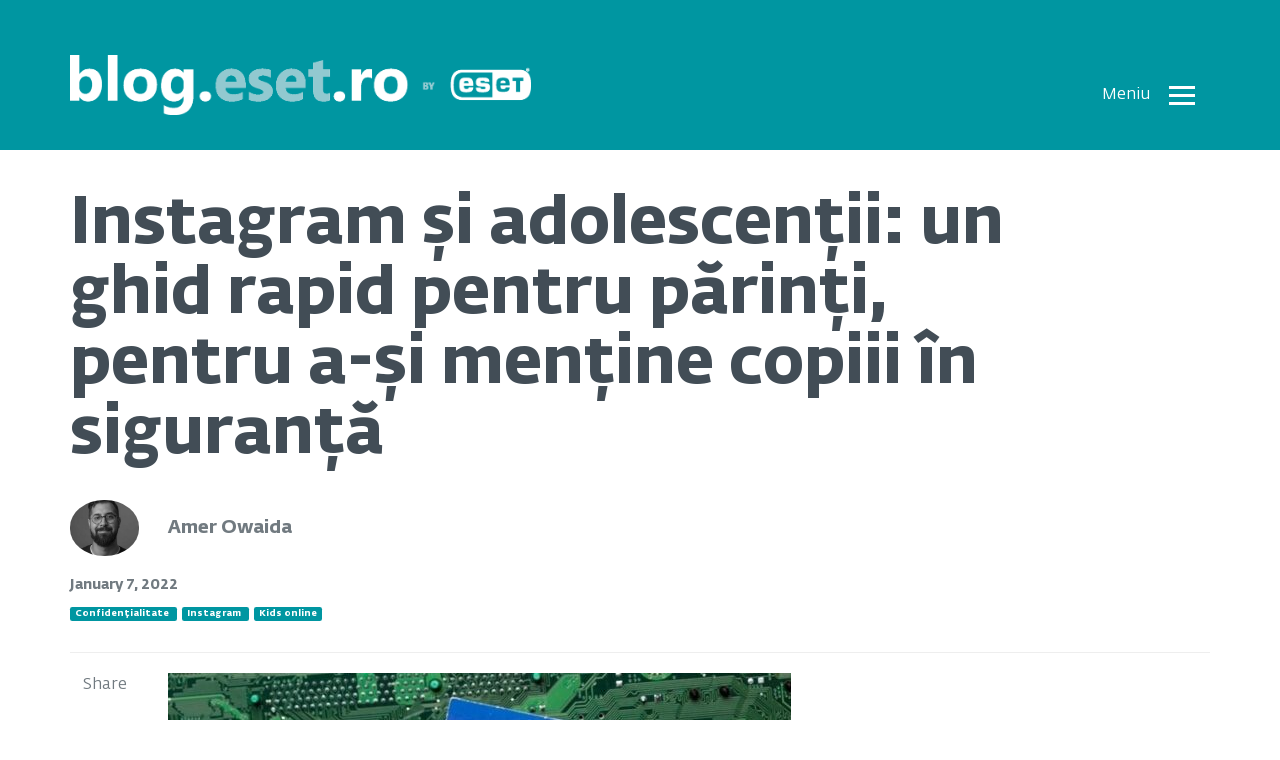

--- FILE ---
content_type: text/html; charset=UTF-8
request_url: https://blog.eset.ro/confidentialitate/instagram-si-adolescentii-un-ghid-rapid-pentru-parinti-pentru-a-si-mentine-copiii-in-siguranta/
body_size: 17534
content:
<!DOCTYPE html>
<html lang="en" style="margin-top: 0 !important;">
<head>
	<meta charset="utf-8">
	<meta http-equiv="X-UA-Compatible" content="IE=edge">
	<meta name="viewport" content="width=device-width, initial-scale=1">
	<!-- The above 3 meta tags *must* come first in the head; any other head content must come *after* these tags -->
	<meta name="description" content="">
	<meta name="author" content="">

	

	<link href="https://blog.eset.ro/wp-content/themes/blogEset/css/bootstrap.min.css" rel="stylesheet">
	<link href="https://blog.eset.ro/wp-content/themes/blogEset/css/bootstrap-select.min.css" rel="stylesheet">
	<link href="https://blog.eset.ro/wp-content/themes/blogEset/css/blog.css?v=1.01" rel="stylesheet">

		<style>img:is([sizes="auto" i], [sizes^="auto," i]) { contain-intrinsic-size: 3000px 1500px }</style>
	
		<!-- All in One SEO 4.6.5 - aioseo.com -->
		<title>Instagram și adolescenții: un ghid rapid pentru părinți, pentru a-și menține copiii în siguranță – Blog ESET România</title>
		<meta name="description" content="Cum vă puteți ajuta copiii să navigheze pe Instagram în siguranță? Iată câteva sfaturi pentru a vă ajuta să le protejați confidențialitatea în aplicație. Deși mulți adolescenți au fost captivați recent de alte aplicații de social media la modă, în special TikTok, Instagram rămâne în topul preferințelor tinerilor utilizatori de internet. Într-adevăr, copiii cu vârste" />
		<meta name="robots" content="max-image-preview:large" />
		<link rel="canonical" href="https://blog.eset.ro/confidentialitate/instagram-si-adolescentii-un-ghid-rapid-pentru-parinti-pentru-a-si-mentine-copiii-in-siguranta/" />
		<meta name="generator" content="All in One SEO (AIOSEO) 4.6.5" />
		<meta property="og:locale" content="en_US" />
		<meta property="og:site_name" content="Blog ESET România – Știri despre securitate, dezvăluiri și puncte de vedere ale experților ESET" />
		<meta property="og:type" content="article" />
		<meta property="og:title" content="Instagram și adolescenții: un ghid rapid pentru părinți, pentru a-și menține copiii în siguranță – Blog ESET România" />
		<meta property="og:description" content="Cum vă puteți ajuta copiii să navigheze pe Instagram în siguranță? Iată câteva sfaturi pentru a vă ajuta să le protejați confidențialitatea în aplicație. Deși mulți adolescenți au fost captivați recent de alte aplicații de social media la modă, în special TikTok, Instagram rămâne în topul preferințelor tinerilor utilizatori de internet. Într-adevăr, copiii cu vârste" />
		<meta property="og:url" content="https://blog.eset.ro/confidentialitate/instagram-si-adolescentii-un-ghid-rapid-pentru-parinti-pentru-a-si-mentine-copiii-in-siguranta/" />
		<meta property="og:image" content="https://blog.eset.ro/wp-content/uploads/2022/01/instagram-teens-privacy-security-parents-guide-623x415-1.jpg" />
		<meta property="og:image:secure_url" content="https://blog.eset.ro/wp-content/uploads/2022/01/instagram-teens-privacy-security-parents-guide-623x415-1.jpg" />
		<meta property="og:image:width" content="623" />
		<meta property="og:image:height" content="415" />
		<meta property="article:published_time" content="2022-01-07T13:56:56+00:00" />
		<meta property="article:modified_time" content="2022-01-07T15:43:04+00:00" />
		<meta name="twitter:card" content="summary" />
		<meta name="twitter:title" content="Instagram și adolescenții: un ghid rapid pentru părinți, pentru a-și menține copiii în siguranță – Blog ESET România" />
		<meta name="twitter:description" content="Cum vă puteți ajuta copiii să navigheze pe Instagram în siguranță? Iată câteva sfaturi pentru a vă ajuta să le protejați confidențialitatea în aplicație. Deși mulți adolescenți au fost captivați recent de alte aplicații de social media la modă, în special TikTok, Instagram rămâne în topul preferințelor tinerilor utilizatori de internet. Într-adevăr, copiii cu vârste" />
		<meta name="twitter:image" content="https://www.welivesecurity.com/wp-content/uploads/2021/12/Instagran_private_account.jpg" />
		<script type="application/ld+json" class="aioseo-schema">
			{"@context":"https:\/\/schema.org","@graph":[{"@type":"BlogPosting","@id":"https:\/\/blog.eset.ro\/confidentialitate\/instagram-si-adolescentii-un-ghid-rapid-pentru-parinti-pentru-a-si-mentine-copiii-in-siguranta\/#blogposting","name":"Instagram \u0219i adolescen\u021bii: un ghid rapid pentru p\u0103rin\u021bi, pentru a-\u0219i men\u021bine copiii \u00een siguran\u021b\u0103 \u2013 Blog ESET Rom\u00e2nia","headline":"Instagram \u0219i adolescen\u021bii: un ghid rapid pentru p\u0103rin\u021bi, pentru a-\u0219i men\u021bine copiii \u00een siguran\u021b\u0103","author":{"@id":"https:\/\/blog.eset.ro\/author\/amer-owaida\/#author"},"publisher":{"@id":"https:\/\/blog.eset.ro\/#organization"},"image":{"@type":"ImageObject","url":"https:\/\/blog.eset.ro\/wp-content\/uploads\/2022\/01\/instagram-teens-privacy-security-parents-guide-623x415-1.jpg","width":623,"height":415},"datePublished":"2022-01-07T15:56:56+02:00","dateModified":"2022-01-07T17:43:04+02:00","inLanguage":"en-US","mainEntityOfPage":{"@id":"https:\/\/blog.eset.ro\/confidentialitate\/instagram-si-adolescentii-un-ghid-rapid-pentru-parinti-pentru-a-si-mentine-copiii-in-siguranta\/#webpage"},"isPartOf":{"@id":"https:\/\/blog.eset.ro\/confidentialitate\/instagram-si-adolescentii-un-ghid-rapid-pentru-parinti-pentru-a-si-mentine-copiii-in-siguranta\/#webpage"},"articleSection":"Confiden\u021bialitate, Instagram, Kids online"},{"@type":"BreadcrumbList","@id":"https:\/\/blog.eset.ro\/confidentialitate\/instagram-si-adolescentii-un-ghid-rapid-pentru-parinti-pentru-a-si-mentine-copiii-in-siguranta\/#breadcrumblist","itemListElement":[{"@type":"ListItem","@id":"https:\/\/blog.eset.ro\/#listItem","position":1,"name":"Home","item":"https:\/\/blog.eset.ro\/","nextItem":"https:\/\/blog.eset.ro\/category\/confidentialitate\/#listItem"},{"@type":"ListItem","@id":"https:\/\/blog.eset.ro\/category\/confidentialitate\/#listItem","position":2,"name":"Confiden\u021bialitate","item":"https:\/\/blog.eset.ro\/category\/confidentialitate\/","nextItem":"https:\/\/blog.eset.ro\/confidentialitate\/instagram-si-adolescentii-un-ghid-rapid-pentru-parinti-pentru-a-si-mentine-copiii-in-siguranta\/#listItem","previousItem":"https:\/\/blog.eset.ro\/#listItem"},{"@type":"ListItem","@id":"https:\/\/blog.eset.ro\/confidentialitate\/instagram-si-adolescentii-un-ghid-rapid-pentru-parinti-pentru-a-si-mentine-copiii-in-siguranta\/#listItem","position":3,"name":"Instagram \u0219i adolescen\u021bii: un ghid rapid pentru p\u0103rin\u021bi, pentru a-\u0219i men\u021bine copiii \u00een siguran\u021b\u0103","previousItem":"https:\/\/blog.eset.ro\/category\/confidentialitate\/#listItem"}]},{"@type":"Organization","@id":"https:\/\/blog.eset.ro\/#organization","name":"Blog ESET Rom\u00e2nia","description":"\u0218tiri despre securitate, dezv\u0103luiri \u0219i puncte de vedere ale exper\u021bilor ESET","url":"https:\/\/blog.eset.ro\/"},{"@type":"Person","@id":"https:\/\/blog.eset.ro\/author\/amer-owaida\/#author","url":"https:\/\/blog.eset.ro\/author\/amer-owaida\/","name":"Amer Owaida","image":{"@type":"ImageObject","@id":"https:\/\/blog.eset.ro\/confidentialitate\/instagram-si-adolescentii-un-ghid-rapid-pentru-parinti-pentru-a-si-mentine-copiii-in-siguranta\/#authorImage","url":"https:\/\/secure.gravatar.com\/avatar\/28d4d9a4a87e651ad8f1992994bdf4b9?s=96&r=g","width":96,"height":96,"caption":"Amer Owaida"}},{"@type":"WebPage","@id":"https:\/\/blog.eset.ro\/confidentialitate\/instagram-si-adolescentii-un-ghid-rapid-pentru-parinti-pentru-a-si-mentine-copiii-in-siguranta\/#webpage","url":"https:\/\/blog.eset.ro\/confidentialitate\/instagram-si-adolescentii-un-ghid-rapid-pentru-parinti-pentru-a-si-mentine-copiii-in-siguranta\/","name":"Instagram \u0219i adolescen\u021bii: un ghid rapid pentru p\u0103rin\u021bi, pentru a-\u0219i men\u021bine copiii \u00een siguran\u021b\u0103 \u2013 Blog ESET Rom\u00e2nia","description":"Cum v\u0103 pute\u021bi ajuta copiii s\u0103 navigheze pe Instagram \u00een siguran\u021b\u0103? Iat\u0103 c\u00e2teva sfaturi pentru a v\u0103 ajuta s\u0103 le proteja\u021bi confiden\u021bialitatea \u00een aplica\u021bie. De\u0219i mul\u021bi adolescen\u021bi au fost captiva\u021bi recent de alte aplica\u021bii de social media la mod\u0103, \u00een special TikTok, Instagram r\u0103m\u00e2ne \u00een topul preferin\u021belor tinerilor utilizatori de internet. \u00centr-adev\u0103r, copiii cu v\u00e2rste","inLanguage":"en-US","isPartOf":{"@id":"https:\/\/blog.eset.ro\/#website"},"breadcrumb":{"@id":"https:\/\/blog.eset.ro\/confidentialitate\/instagram-si-adolescentii-un-ghid-rapid-pentru-parinti-pentru-a-si-mentine-copiii-in-siguranta\/#breadcrumblist"},"author":{"@id":"https:\/\/blog.eset.ro\/author\/amer-owaida\/#author"},"creator":{"@id":"https:\/\/blog.eset.ro\/author\/amer-owaida\/#author"},"image":{"@type":"ImageObject","url":"https:\/\/blog.eset.ro\/wp-content\/uploads\/2022\/01\/instagram-teens-privacy-security-parents-guide-623x415-1.jpg","@id":"https:\/\/blog.eset.ro\/confidentialitate\/instagram-si-adolescentii-un-ghid-rapid-pentru-parinti-pentru-a-si-mentine-copiii-in-siguranta\/#mainImage","width":623,"height":415},"primaryImageOfPage":{"@id":"https:\/\/blog.eset.ro\/confidentialitate\/instagram-si-adolescentii-un-ghid-rapid-pentru-parinti-pentru-a-si-mentine-copiii-in-siguranta\/#mainImage"},"datePublished":"2022-01-07T15:56:56+02:00","dateModified":"2022-01-07T17:43:04+02:00"},{"@type":"WebSite","@id":"https:\/\/blog.eset.ro\/#website","url":"https:\/\/blog.eset.ro\/","name":"Blog ESET Rom\u00e2nia","description":"\u0218tiri despre securitate, dezv\u0103luiri \u0219i puncte de vedere ale exper\u021bilor ESET","inLanguage":"en-US","publisher":{"@id":"https:\/\/blog.eset.ro\/#organization"}}]}
		</script>
		<!-- All in One SEO -->

<link rel="alternate" type="application/rss+xml" title="Blog ESET România &raquo; Instagram și adolescenții: un ghid rapid pentru părinți, pentru a-și menține copiii în siguranță Comments Feed" href="https://blog.eset.ro/confidentialitate/instagram-si-adolescentii-un-ghid-rapid-pentru-parinti-pentru-a-si-mentine-copiii-in-siguranta/feed/" />
<script type="text/javascript">
/* <![CDATA[ */
window._wpemojiSettings = {"baseUrl":"https:\/\/s.w.org\/images\/core\/emoji\/15.0.3\/72x72\/","ext":".png","svgUrl":"https:\/\/s.w.org\/images\/core\/emoji\/15.0.3\/svg\/","svgExt":".svg","source":{"concatemoji":"https:\/\/blog.eset.ro\/wp-includes\/js\/wp-emoji-release.min.js?ver=01ef125f2ae24ee5e114b67c84fa0232"}};
/*! This file is auto-generated */
!function(i,n){var o,s,e;function c(e){try{var t={supportTests:e,timestamp:(new Date).valueOf()};sessionStorage.setItem(o,JSON.stringify(t))}catch(e){}}function p(e,t,n){e.clearRect(0,0,e.canvas.width,e.canvas.height),e.fillText(t,0,0);var t=new Uint32Array(e.getImageData(0,0,e.canvas.width,e.canvas.height).data),r=(e.clearRect(0,0,e.canvas.width,e.canvas.height),e.fillText(n,0,0),new Uint32Array(e.getImageData(0,0,e.canvas.width,e.canvas.height).data));return t.every(function(e,t){return e===r[t]})}function u(e,t,n){switch(t){case"flag":return n(e,"\ud83c\udff3\ufe0f\u200d\u26a7\ufe0f","\ud83c\udff3\ufe0f\u200b\u26a7\ufe0f")?!1:!n(e,"\ud83c\uddfa\ud83c\uddf3","\ud83c\uddfa\u200b\ud83c\uddf3")&&!n(e,"\ud83c\udff4\udb40\udc67\udb40\udc62\udb40\udc65\udb40\udc6e\udb40\udc67\udb40\udc7f","\ud83c\udff4\u200b\udb40\udc67\u200b\udb40\udc62\u200b\udb40\udc65\u200b\udb40\udc6e\u200b\udb40\udc67\u200b\udb40\udc7f");case"emoji":return!n(e,"\ud83d\udc26\u200d\u2b1b","\ud83d\udc26\u200b\u2b1b")}return!1}function f(e,t,n){var r="undefined"!=typeof WorkerGlobalScope&&self instanceof WorkerGlobalScope?new OffscreenCanvas(300,150):i.createElement("canvas"),a=r.getContext("2d",{willReadFrequently:!0}),o=(a.textBaseline="top",a.font="600 32px Arial",{});return e.forEach(function(e){o[e]=t(a,e,n)}),o}function t(e){var t=i.createElement("script");t.src=e,t.defer=!0,i.head.appendChild(t)}"undefined"!=typeof Promise&&(o="wpEmojiSettingsSupports",s=["flag","emoji"],n.supports={everything:!0,everythingExceptFlag:!0},e=new Promise(function(e){i.addEventListener("DOMContentLoaded",e,{once:!0})}),new Promise(function(t){var n=function(){try{var e=JSON.parse(sessionStorage.getItem(o));if("object"==typeof e&&"number"==typeof e.timestamp&&(new Date).valueOf()<e.timestamp+604800&&"object"==typeof e.supportTests)return e.supportTests}catch(e){}return null}();if(!n){if("undefined"!=typeof Worker&&"undefined"!=typeof OffscreenCanvas&&"undefined"!=typeof URL&&URL.createObjectURL&&"undefined"!=typeof Blob)try{var e="postMessage("+f.toString()+"("+[JSON.stringify(s),u.toString(),p.toString()].join(",")+"));",r=new Blob([e],{type:"text/javascript"}),a=new Worker(URL.createObjectURL(r),{name:"wpTestEmojiSupports"});return void(a.onmessage=function(e){c(n=e.data),a.terminate(),t(n)})}catch(e){}c(n=f(s,u,p))}t(n)}).then(function(e){for(var t in e)n.supports[t]=e[t],n.supports.everything=n.supports.everything&&n.supports[t],"flag"!==t&&(n.supports.everythingExceptFlag=n.supports.everythingExceptFlag&&n.supports[t]);n.supports.everythingExceptFlag=n.supports.everythingExceptFlag&&!n.supports.flag,n.DOMReady=!1,n.readyCallback=function(){n.DOMReady=!0}}).then(function(){return e}).then(function(){var e;n.supports.everything||(n.readyCallback(),(e=n.source||{}).concatemoji?t(e.concatemoji):e.wpemoji&&e.twemoji&&(t(e.twemoji),t(e.wpemoji)))}))}((window,document),window._wpemojiSettings);
/* ]]> */
</script>
<style id='wp-emoji-styles-inline-css' type='text/css'>

	img.wp-smiley, img.emoji {
		display: inline !important;
		border: none !important;
		box-shadow: none !important;
		height: 1em !important;
		width: 1em !important;
		margin: 0 0.07em !important;
		vertical-align: -0.1em !important;
		background: none !important;
		padding: 0 !important;
	}
</style>
<link rel='stylesheet' id='wp-block-library-css' href='https://blog.eset.ro/wp-includes/css/dist/block-library/style.min.css?ver=01ef125f2ae24ee5e114b67c84fa0232' type='text/css' media='all' />
<style id='classic-theme-styles-inline-css' type='text/css'>
/*! This file is auto-generated */
.wp-block-button__link{color:#fff;background-color:#32373c;border-radius:9999px;box-shadow:none;text-decoration:none;padding:calc(.667em + 2px) calc(1.333em + 2px);font-size:1.125em}.wp-block-file__button{background:#32373c;color:#fff;text-decoration:none}
</style>
<style id='global-styles-inline-css' type='text/css'>
:root{--wp--preset--aspect-ratio--square: 1;--wp--preset--aspect-ratio--4-3: 4/3;--wp--preset--aspect-ratio--3-4: 3/4;--wp--preset--aspect-ratio--3-2: 3/2;--wp--preset--aspect-ratio--2-3: 2/3;--wp--preset--aspect-ratio--16-9: 16/9;--wp--preset--aspect-ratio--9-16: 9/16;--wp--preset--color--black: #000000;--wp--preset--color--cyan-bluish-gray: #abb8c3;--wp--preset--color--white: #ffffff;--wp--preset--color--pale-pink: #f78da7;--wp--preset--color--vivid-red: #cf2e2e;--wp--preset--color--luminous-vivid-orange: #ff6900;--wp--preset--color--luminous-vivid-amber: #fcb900;--wp--preset--color--light-green-cyan: #7bdcb5;--wp--preset--color--vivid-green-cyan: #00d084;--wp--preset--color--pale-cyan-blue: #8ed1fc;--wp--preset--color--vivid-cyan-blue: #0693e3;--wp--preset--color--vivid-purple: #9b51e0;--wp--preset--gradient--vivid-cyan-blue-to-vivid-purple: linear-gradient(135deg,rgba(6,147,227,1) 0%,rgb(155,81,224) 100%);--wp--preset--gradient--light-green-cyan-to-vivid-green-cyan: linear-gradient(135deg,rgb(122,220,180) 0%,rgb(0,208,130) 100%);--wp--preset--gradient--luminous-vivid-amber-to-luminous-vivid-orange: linear-gradient(135deg,rgba(252,185,0,1) 0%,rgba(255,105,0,1) 100%);--wp--preset--gradient--luminous-vivid-orange-to-vivid-red: linear-gradient(135deg,rgba(255,105,0,1) 0%,rgb(207,46,46) 100%);--wp--preset--gradient--very-light-gray-to-cyan-bluish-gray: linear-gradient(135deg,rgb(238,238,238) 0%,rgb(169,184,195) 100%);--wp--preset--gradient--cool-to-warm-spectrum: linear-gradient(135deg,rgb(74,234,220) 0%,rgb(151,120,209) 20%,rgb(207,42,186) 40%,rgb(238,44,130) 60%,rgb(251,105,98) 80%,rgb(254,248,76) 100%);--wp--preset--gradient--blush-light-purple: linear-gradient(135deg,rgb(255,206,236) 0%,rgb(152,150,240) 100%);--wp--preset--gradient--blush-bordeaux: linear-gradient(135deg,rgb(254,205,165) 0%,rgb(254,45,45) 50%,rgb(107,0,62) 100%);--wp--preset--gradient--luminous-dusk: linear-gradient(135deg,rgb(255,203,112) 0%,rgb(199,81,192) 50%,rgb(65,88,208) 100%);--wp--preset--gradient--pale-ocean: linear-gradient(135deg,rgb(255,245,203) 0%,rgb(182,227,212) 50%,rgb(51,167,181) 100%);--wp--preset--gradient--electric-grass: linear-gradient(135deg,rgb(202,248,128) 0%,rgb(113,206,126) 100%);--wp--preset--gradient--midnight: linear-gradient(135deg,rgb(2,3,129) 0%,rgb(40,116,252) 100%);--wp--preset--font-size--small: 13px;--wp--preset--font-size--medium: 20px;--wp--preset--font-size--large: 36px;--wp--preset--font-size--x-large: 42px;--wp--preset--spacing--20: 0.44rem;--wp--preset--spacing--30: 0.67rem;--wp--preset--spacing--40: 1rem;--wp--preset--spacing--50: 1.5rem;--wp--preset--spacing--60: 2.25rem;--wp--preset--spacing--70: 3.38rem;--wp--preset--spacing--80: 5.06rem;--wp--preset--shadow--natural: 6px 6px 9px rgba(0, 0, 0, 0.2);--wp--preset--shadow--deep: 12px 12px 50px rgba(0, 0, 0, 0.4);--wp--preset--shadow--sharp: 6px 6px 0px rgba(0, 0, 0, 0.2);--wp--preset--shadow--outlined: 6px 6px 0px -3px rgba(255, 255, 255, 1), 6px 6px rgba(0, 0, 0, 1);--wp--preset--shadow--crisp: 6px 6px 0px rgba(0, 0, 0, 1);}:where(.is-layout-flex){gap: 0.5em;}:where(.is-layout-grid){gap: 0.5em;}body .is-layout-flex{display: flex;}.is-layout-flex{flex-wrap: wrap;align-items: center;}.is-layout-flex > :is(*, div){margin: 0;}body .is-layout-grid{display: grid;}.is-layout-grid > :is(*, div){margin: 0;}:where(.wp-block-columns.is-layout-flex){gap: 2em;}:where(.wp-block-columns.is-layout-grid){gap: 2em;}:where(.wp-block-post-template.is-layout-flex){gap: 1.25em;}:where(.wp-block-post-template.is-layout-grid){gap: 1.25em;}.has-black-color{color: var(--wp--preset--color--black) !important;}.has-cyan-bluish-gray-color{color: var(--wp--preset--color--cyan-bluish-gray) !important;}.has-white-color{color: var(--wp--preset--color--white) !important;}.has-pale-pink-color{color: var(--wp--preset--color--pale-pink) !important;}.has-vivid-red-color{color: var(--wp--preset--color--vivid-red) !important;}.has-luminous-vivid-orange-color{color: var(--wp--preset--color--luminous-vivid-orange) !important;}.has-luminous-vivid-amber-color{color: var(--wp--preset--color--luminous-vivid-amber) !important;}.has-light-green-cyan-color{color: var(--wp--preset--color--light-green-cyan) !important;}.has-vivid-green-cyan-color{color: var(--wp--preset--color--vivid-green-cyan) !important;}.has-pale-cyan-blue-color{color: var(--wp--preset--color--pale-cyan-blue) !important;}.has-vivid-cyan-blue-color{color: var(--wp--preset--color--vivid-cyan-blue) !important;}.has-vivid-purple-color{color: var(--wp--preset--color--vivid-purple) !important;}.has-black-background-color{background-color: var(--wp--preset--color--black) !important;}.has-cyan-bluish-gray-background-color{background-color: var(--wp--preset--color--cyan-bluish-gray) !important;}.has-white-background-color{background-color: var(--wp--preset--color--white) !important;}.has-pale-pink-background-color{background-color: var(--wp--preset--color--pale-pink) !important;}.has-vivid-red-background-color{background-color: var(--wp--preset--color--vivid-red) !important;}.has-luminous-vivid-orange-background-color{background-color: var(--wp--preset--color--luminous-vivid-orange) !important;}.has-luminous-vivid-amber-background-color{background-color: var(--wp--preset--color--luminous-vivid-amber) !important;}.has-light-green-cyan-background-color{background-color: var(--wp--preset--color--light-green-cyan) !important;}.has-vivid-green-cyan-background-color{background-color: var(--wp--preset--color--vivid-green-cyan) !important;}.has-pale-cyan-blue-background-color{background-color: var(--wp--preset--color--pale-cyan-blue) !important;}.has-vivid-cyan-blue-background-color{background-color: var(--wp--preset--color--vivid-cyan-blue) !important;}.has-vivid-purple-background-color{background-color: var(--wp--preset--color--vivid-purple) !important;}.has-black-border-color{border-color: var(--wp--preset--color--black) !important;}.has-cyan-bluish-gray-border-color{border-color: var(--wp--preset--color--cyan-bluish-gray) !important;}.has-white-border-color{border-color: var(--wp--preset--color--white) !important;}.has-pale-pink-border-color{border-color: var(--wp--preset--color--pale-pink) !important;}.has-vivid-red-border-color{border-color: var(--wp--preset--color--vivid-red) !important;}.has-luminous-vivid-orange-border-color{border-color: var(--wp--preset--color--luminous-vivid-orange) !important;}.has-luminous-vivid-amber-border-color{border-color: var(--wp--preset--color--luminous-vivid-amber) !important;}.has-light-green-cyan-border-color{border-color: var(--wp--preset--color--light-green-cyan) !important;}.has-vivid-green-cyan-border-color{border-color: var(--wp--preset--color--vivid-green-cyan) !important;}.has-pale-cyan-blue-border-color{border-color: var(--wp--preset--color--pale-cyan-blue) !important;}.has-vivid-cyan-blue-border-color{border-color: var(--wp--preset--color--vivid-cyan-blue) !important;}.has-vivid-purple-border-color{border-color: var(--wp--preset--color--vivid-purple) !important;}.has-vivid-cyan-blue-to-vivid-purple-gradient-background{background: var(--wp--preset--gradient--vivid-cyan-blue-to-vivid-purple) !important;}.has-light-green-cyan-to-vivid-green-cyan-gradient-background{background: var(--wp--preset--gradient--light-green-cyan-to-vivid-green-cyan) !important;}.has-luminous-vivid-amber-to-luminous-vivid-orange-gradient-background{background: var(--wp--preset--gradient--luminous-vivid-amber-to-luminous-vivid-orange) !important;}.has-luminous-vivid-orange-to-vivid-red-gradient-background{background: var(--wp--preset--gradient--luminous-vivid-orange-to-vivid-red) !important;}.has-very-light-gray-to-cyan-bluish-gray-gradient-background{background: var(--wp--preset--gradient--very-light-gray-to-cyan-bluish-gray) !important;}.has-cool-to-warm-spectrum-gradient-background{background: var(--wp--preset--gradient--cool-to-warm-spectrum) !important;}.has-blush-light-purple-gradient-background{background: var(--wp--preset--gradient--blush-light-purple) !important;}.has-blush-bordeaux-gradient-background{background: var(--wp--preset--gradient--blush-bordeaux) !important;}.has-luminous-dusk-gradient-background{background: var(--wp--preset--gradient--luminous-dusk) !important;}.has-pale-ocean-gradient-background{background: var(--wp--preset--gradient--pale-ocean) !important;}.has-electric-grass-gradient-background{background: var(--wp--preset--gradient--electric-grass) !important;}.has-midnight-gradient-background{background: var(--wp--preset--gradient--midnight) !important;}.has-small-font-size{font-size: var(--wp--preset--font-size--small) !important;}.has-medium-font-size{font-size: var(--wp--preset--font-size--medium) !important;}.has-large-font-size{font-size: var(--wp--preset--font-size--large) !important;}.has-x-large-font-size{font-size: var(--wp--preset--font-size--x-large) !important;}
:where(.wp-block-post-template.is-layout-flex){gap: 1.25em;}:where(.wp-block-post-template.is-layout-grid){gap: 1.25em;}
:where(.wp-block-columns.is-layout-flex){gap: 2em;}:where(.wp-block-columns.is-layout-grid){gap: 2em;}
:root :where(.wp-block-pullquote){font-size: 1.5em;line-height: 1.6;}
</style>
<link rel='stylesheet' id='ce_responsive-css' href='https://blog.eset.ro/wp-content/plugins/simple-embed-code/css/video-container.min.css?ver=2.5.1' type='text/css' media='all' />
<link rel='stylesheet' id='heateor_sss_frontend_css-css' href='https://blog.eset.ro/wp-content/plugins/sassy-social-share/public/css/sassy-social-share-public.css?ver=3.3.79' type='text/css' media='all' />
<style id='heateor_sss_frontend_css-inline-css' type='text/css'>
.heateor_sss_button_instagram span.heateor_sss_svg,a.heateor_sss_instagram span.heateor_sss_svg{background:radial-gradient(circle at 30% 107%,#fdf497 0,#fdf497 5%,#fd5949 45%,#d6249f 60%,#285aeb 90%)}div.heateor_sss_horizontal_sharing a.heateor_sss_button_instagram span{background:#fff!important;}div.heateor_sss_standard_follow_icons_container a.heateor_sss_button_instagram span{background:#fff}div.heateor_sss_horizontal_sharing a.heateor_sss_button_instagram span:hover{background:#fff!important;}div.heateor_sss_standard_follow_icons_container a.heateor_sss_button_instagram span:hover{background:#fff}div.heateor_sss_vertical_sharing  a.heateor_sss_button_instagram span{background:#fff!important;}div.heateor_sss_floating_follow_icons_container a.heateor_sss_button_instagram span{background:#fff}div.heateor_sss_vertical_sharing a.heateor_sss_button_instagram span:hover{background:#fff!important;}div.heateor_sss_floating_follow_icons_container a.heateor_sss_button_instagram span:hover{background:#fff}.heateor_sss_horizontal_sharing .heateor_sss_svg,.heateor_sss_standard_follow_icons_container .heateor_sss_svg{background-color:#fff!important;background:#fff!important;color:#ccc;border-width:1px;border-style:solid;border-color:#ccc}div.heateor_sss_horizontal_sharing span.heateor_sss_svg svg:hover path:not(.heateor_sss_no_fill),div.heateor_sss_horizontal_sharing span.heateor_sss_svg svg:hover ellipse, div.heateor_sss_horizontal_sharing span.heateor_sss_svg svg:hover circle, div.heateor_sss_horizontal_sharing span.heateor_sss_svg svg:hover polygon, div.heateor_sss_horizontal_sharing span.heateor_sss_svg svg:hover rect:not(.heateor_sss_no_fill){fill:#ccc}div.heateor_sss_horizontal_sharing span.heateor_sss_svg svg:hover path.heateor_sss_svg_stroke, div.heateor_sss_horizontal_sharing span.heateor_sss_svg svg:hover rect.heateor_sss_svg_stroke{stroke:#ccc}.heateor_sss_horizontal_sharing span.heateor_sss_svg:hover,.heateor_sss_standard_follow_icons_container span.heateor_sss_svg:hover{background-color:#fff!important;background:#fff!importantcolor:#ccc;border-color:#ccc;}.heateor_sss_vertical_sharing span.heateor_sss_svg,.heateor_sss_floating_follow_icons_container span.heateor_sss_svg{background-color:#fff!important;background:#fff!important;color:#424d56;border-width:2px;border-style:solid;border-color:#424d56;}div.heateor_sss_vertical_sharing span.heateor_sss_svg svg:hover path:not(.heateor_sss_no_fill),div.heateor_sss_vertical_sharing span.heateor_sss_svg svg:hover ellipse, div.heateor_sss_vertical_sharing span.heateor_sss_svg svg:hover circle, div.heateor_sss_vertical_sharing span.heateor_sss_svg svg:hover polygon{fill:#424d56}div.heateor_sss_vertical_sharing span.heateor_sss_svg svg:hover path.heateor_sss_svg_stroke{stroke:#424d56}.heateor_sss_vertical_sharing span.heateor_sss_svg:hover,.heateor_sss_floating_follow_icons_container span.heateor_sss_svg:hover{background-color:#fff!important;background:#fff!important;color:#424d56;border-color:#424d56;}@media screen and (max-width:767px) {.heateor_sss_vertical_sharing{display:none!important}}div.heateor_sss_mobile_footer{display:none;}@media screen and (max-width:767px){div.heateor_sss_bottom_sharing .heateorSssTCBackground{background-color:white}div.heateor_sss_mobile_footer{display:block;height:44px;}.heateor_sss_bottom_sharing{padding:0!important;left:200px!important;right:auto!important;display:block!important;width:auto!important;bottom:-2px!important;top: auto!important;}.heateor_sss_bottom_sharing .heateor_sss_square_count{line-height:inherit;}.heateor_sss_bottom_sharing .heateorSssSharingArrow{display:none;}.heateor_sss_bottom_sharing .heateorSssTCBackground{margin-right:1.1em!important}}
</style>
<!--n2css--><!--n2js--><script type="text/javascript" src="https://blog.eset.ro/wp-includes/js/jquery/jquery.min.js?ver=3.7.1" id="jquery-core-js"></script>
<script type="text/javascript" src="https://blog.eset.ro/wp-includes/js/jquery/jquery-migrate.min.js?ver=3.4.1" id="jquery-migrate-js"></script>
<link rel="https://api.w.org/" href="https://blog.eset.ro/wp-json/" /><link rel="alternate" title="JSON" type="application/json" href="https://blog.eset.ro/wp-json/wp/v2/posts/8783" /><link rel="EditURI" type="application/rsd+xml" title="RSD" href="https://blog.eset.ro/xmlrpc.php?rsd" />

<link rel='shortlink' href='https://blog.eset.ro/?p=8783' />
<link rel="alternate" title="oEmbed (JSON)" type="application/json+oembed" href="https://blog.eset.ro/wp-json/oembed/1.0/embed?url=https%3A%2F%2Fblog.eset.ro%2Fconfidentialitate%2Finstagram-si-adolescentii-un-ghid-rapid-pentru-parinti-pentru-a-si-mentine-copiii-in-siguranta%2F" />
<link rel="alternate" title="oEmbed (XML)" type="text/xml+oembed" href="https://blog.eset.ro/wp-json/oembed/1.0/embed?url=https%3A%2F%2Fblog.eset.ro%2Fconfidentialitate%2Finstagram-si-adolescentii-un-ghid-rapid-pentru-parinti-pentru-a-si-mentine-copiii-in-siguranta%2F&#038;format=xml" />
<script type="text/javascript">
(function(url){
	if(/(?:Chrome\/26\.0\.1410\.63 Safari\/537\.31|WordfenceTestMonBot)/.test(navigator.userAgent)){ return; }
	var addEvent = function(evt, handler) {
		if (window.addEventListener) {
			document.addEventListener(evt, handler, false);
		} else if (window.attachEvent) {
			document.attachEvent('on' + evt, handler);
		}
	};
	var removeEvent = function(evt, handler) {
		if (window.removeEventListener) {
			document.removeEventListener(evt, handler, false);
		} else if (window.detachEvent) {
			document.detachEvent('on' + evt, handler);
		}
	};
	var evts = 'contextmenu dblclick drag dragend dragenter dragleave dragover dragstart drop keydown keypress keyup mousedown mousemove mouseout mouseover mouseup mousewheel scroll'.split(' ');
	var logHuman = function() {
		if (window.wfLogHumanRan) { return; }
		window.wfLogHumanRan = true;
		var wfscr = document.createElement('script');
		wfscr.type = 'text/javascript';
		wfscr.async = true;
		wfscr.src = url + '&r=' + Math.random();
		(document.getElementsByTagName('head')[0]||document.getElementsByTagName('body')[0]).appendChild(wfscr);
		for (var i = 0; i < evts.length; i++) {
			removeEvent(evts[i], logHuman);
		}
	};
	for (var i = 0; i < evts.length; i++) {
		addEvent(evts[i], logHuman);
	}
})('//blog.eset.ro/?wordfence_lh=1&hid=A186A8FB5838C3B5A79A46030561B207');
</script>	<!-- Google Tag Manager -->
<script>(function(w,d,s,l,i){w[l]=w[l]||[];w[l].push({'gtm.start':
			new Date().getTime(),event:'gtm.js'});var f=d.getElementsByTagName(s)[0],
		j=d.createElement(s),dl=l!='dataLayer'?'&l='+l:'';j.async=true;j.src=
		'https://www.googletagmanager.com/gtm.js?id='+i+dl;f.parentNode.insertBefore(j,f);
	})(window,document,'script','dataLayer','GTM-PK59QS2');</script>
<!-- End Google Tag Manager --></head>

<body>
<!-- Google Tag Manager (noscript) -->
<noscript><iframe src="https://www.googletagmanager.com/ns.html?id=GTM-PK59QS2"
				  height="0" width="0" style="display:none;visibility:hidden"></iframe></noscript>
<!-- End Google Tag Manager (noscript) --><div class="responsive-menu animate">
	<!-- Navigation Menu -->
	<div class="top-search animate hidden-lg hidden-md hidden-sm">
		<form role="search" method="get" class="search-form" action="https://blog.eset.ro/">
			<input type="search" class="search-field"
				   placeholder="Search …"
				   value="" name="s"
				   title="Search for:" />
		</form>
	</div>

	<div class="top-menu">
		<div class="navbar-blog animate navbar navbar-default hidden-lg hidden-md hidden-sm m-0">
			<div class="container">
				<div class="navbar-header">

					<button type="button" class="navbar-toggle collapsed" data-toggle="collapse" data-target="#bs-example-navbar-collapse-1" aria-expanded="false">
						<span class="sr-only">Toggle navigation</span>
						<span class="icon-bar"></span>
						<span class="icon-bar"></span>
						<span class="icon-bar"></span>
					</button>
					<a href="#" class="navbar-brand">
						<span class="glyphicon glyphicon-search search-icon" aria-hidden="true"></span>
					</a>
				</div>

				<div class="collapse navbar-collapse" id="bs-example-navbar-collapse-1">
					<ul class="nav navbar-nav blog-nav menu-responsive">
						<div class="menu-main_menu-container"><ul id="menu-main_menu" class="menu"><li id="menu-item-41" class="menu-item menu-item-type-custom menu-item-object-custom menu-item-home menu-item-41"><a href="https://blog.eset.ro">Toate Articolele</a></li>
<li id="menu-item-40" class="menu-item menu-item-type-taxonomy menu-item-object-category menu-item-40"><a href="https://blog.eset.ro/category/how-to/">How To</a></li>
<li id="menu-item-56" class="menu-item menu-item-type-taxonomy menu-item-object-category menu-item-56"><a href="https://blog.eset.ro/category/cercetari-recente/">Cercetări recente</a></li>
<li id="menu-item-57" class="menu-item menu-item-type-taxonomy menu-item-object-category menu-item-57"><a href="https://blog.eset.ro/category/multimedia/">Multimedia</a></li>
<li id="menu-item-4073" class="menu-item menu-item-type-post_type menu-item-object-page menu-item-4073"><a href="https://blog.eset.ro/despre-noi/">Despre noi</a></li>
<li id="menu-item-4072" class="menu-item menu-item-type-post_type menu-item-object-page menu-item-4072"><a href="https://blog.eset.ro/contact/">Contact</a></li>
</ul></div>					</ul>
				</div>
			</div>
		</div>
	</div>
</div>
<div class="section bg-blue-light header-sticky pb-20 pb-xs-0">
	<div class="container">
		<div class="row pt-30">
			<!-- Logo -->
			<div class="col-xs-12 col-sm-8 text-xs-center overlay-menu ">
				<div class="blog-header p-0">
					<h1 class="blog-title logo-title animate">
						<a href="https://blog.eset.ro" >
							<img src="https://blog.eset.ro/wp-content/themes/blogEset/images/blog-eset-green-light.png" class="img-resp-logo">
						</a>
					</h1>
				</div>
			</div>
			<!-- Menu -->
			<div class="col-sm-4 text-right hidden-xs">
	<div class="blog-menu animate ">
		<div class="btn-blog">
			<p class="menu-title">Meniu</p>
			<span class="blog-bars">
							   <span class="bar1 animate"></span>
							   <span class="bar2 animate"></span>
							   <span class="bar3 animate"></span>
          					  </span>
		</div>

		<div class="menu-wrapper text-left change animate-5">
			<div class="menu-main_menu-container"><ul id="menu-main_menu-1" class="menu"><li class="menu-item menu-item-type-custom menu-item-object-custom menu-item-home menu-item-41"><a href="https://blog.eset.ro">Toate Articolele</a></li>
<li class="menu-item menu-item-type-taxonomy menu-item-object-category menu-item-40"><a href="https://blog.eset.ro/category/how-to/">How To</a></li>
<li class="menu-item menu-item-type-taxonomy menu-item-object-category menu-item-56"><a href="https://blog.eset.ro/category/cercetari-recente/">Cercetări recente</a></li>
<li class="menu-item menu-item-type-taxonomy menu-item-object-category menu-item-57"><a href="https://blog.eset.ro/category/multimedia/">Multimedia</a></li>
<li class="menu-item menu-item-type-post_type menu-item-object-page menu-item-4073"><a href="https://blog.eset.ro/despre-noi/">Despre noi</a></li>
<li class="menu-item menu-item-type-post_type menu-item-object-page menu-item-4072"><a href="https://blog.eset.ro/contact/">Contact</a></li>
</ul></div>							<hr>
				<div class="col-sm-12 pb-20  text-right hidden-xs">
	<form role="search" method="get" class="search-form" action="https://blog.eset.ro/">
		<div class="input-group">
			<input type="search" class="search-field form-control btn-lg"
				   placeholder="Search …"
				   value="" name="s"
				   title="Search for:" />
			<span class="input-group-btn">
		  <button class="btn btn-default btn-search-white" type="submit">
			  <span class="glyphicon glyphicon-search" aria-hidden="true"></span>
		  </button>
		</span>
		</div>
	</form>
</div>
					</div>
	</div>
</div>		</div>
	</div>
</div>

<div class="overlay-menu">
	<div class="container">
		<div style="clear: both; height: 20px;"></div>
		<div class="row">
			<div class="col-sm-12 blog-main">
				<div class="row">
					<div class="col-sm-12">
						<h1 class="blog-title">Instagram și adolescenții: un ghid rapid pentru părinți, pentru a-și menține copiii în siguranță</h1>
					</div>
				</div>

								<!--Cehck if the user is an author-->
								
					<div class="row pbt-20">
						<div class="col-sm-1">
							<a href="https://blog.eset.ro/author/amer-owaida/">
								<img alt='' src='https://blog.eset.ro/wp-content/uploads/2019/12/Amer-Owaida-2-222x179.jpg' srcset='https://secure.gravatar.com/avatar/28d4d9a4a87e651ad8f1992994bdf4b9?s=192&#038;r=g 2x' class='avatar avatar-96 photo' height='96' width='96' decoding='async'/>							</a>
						</div>

						<div class="col-sm-10 pt-15 blog-author">
							<a href="https://blog.eset.ro/author/amer-owaida/">
								Amer Owaida							</a>
						</div>
					</div>

				
				<div class="row">
					<div class="col-sm-12 blog-post-meta">
						<p class="blog-meta">January 7, 2022</p>
																				<span class="label label-info label-category">
								<a href="https://blog.eset.ro/category/confidentialitate/">Confidențialitate</a>
							</span>
													<span class="label label-info label-category">
								<a href="https://blog.eset.ro/category/instagram/">Instagram</a>
							</span>
													<span class="label label-info label-category">
								<a href="https://blog.eset.ro/category/kids-online/">Kids online</a>
							</span>
											</div>
				</div>

				<div class="row ">
					<div class="col-sm-12">
						<hr>
					</div>
				</div>


				<div class="row pb-20 text-xs-center">
					<!-- Social Share -->
					<div class="col-sm-1 social-container hidden-xs">
						<div class="social-share text-center" >
							<span class="share-title">Share</span>
							<div class="heateor_sss_sharing_container heateor_sss_vertical_sharing heateor_sss_hide_sharing heateor_sss_bottom_sharing" data-heateor-ss-offset="0" data-heateor-sss-href='https://blog.eset.ro/confidentialitate/instagram-si-adolescentii-un-ghid-rapid-pentru-parinti-pentru-a-si-mentine-copiii-in-siguranta/'style="-webkit-box-shadow:none;box-shadow:none;left: 0px; top: 100px;width:48px;"><div class="heateor_sss_sharing_ul"><a aria-label="Facebook" class="heateor_sss_facebook" href="https://www.facebook.com/sharer/sharer.php?u=https%3A%2F%2Fblog.eset.ro%2Fconfidentialitate%2Finstagram-si-adolescentii-un-ghid-rapid-pentru-parinti-pentru-a-si-mentine-copiii-in-siguranta%2F" title="Facebook" rel="nofollow noopener" target="_blank" style="font-size:32px!important;box-shadow:none;display:inline-block;vertical-align:middle"><span class="heateor_sss_svg" style="background-color:#0765FE;width:44px;height:44px;border-radius:999px;display:inline-block;opacity:1;float:left;font-size:32px;box-shadow:none;display:inline-block;font-size:16px;padding:0 4px;vertical-align:middle;background-repeat:repeat;overflow:hidden;padding:0;cursor:pointer;box-sizing:content-box"><svg style="display:block;border-radius:999px;" focusable="false" aria-hidden="true" xmlns="http://www.w3.org/2000/svg" width="100%" height="100%" viewBox="0 0 32 32"><path fill="#424d56" d="M28 16c0-6.627-5.373-12-12-12S4 9.373 4 16c0 5.628 3.875 10.35 9.101 11.647v-7.98h-2.474V16H13.1v-1.58c0-4.085 1.849-5.978 5.859-5.978.76 0 2.072.15 2.608.298v3.325c-.283-.03-.775-.045-1.386-.045-1.967 0-2.728.745-2.728 2.683V16h3.92l-.673 3.667h-3.247v8.245C23.395 27.195 28 22.135 28 16Z"></path></svg></span><span class="heateor_sss_square_count heateor_sss_facebook_count">&nbsp;</span></a><a aria-label="Twitter" class="heateor_sss_button_twitter" href="https://twitter.com/intent/tweet?text=Instagram%20%C8%99i%20adolescen%C8%9Bii%3A%20un%20ghid%20rapid%20pentru%20p%C4%83rin%C8%9Bi%2C%20pentru%20a-%C8%99i%20men%C8%9Bine%20copiii%20%C3%AEn%20siguran%C8%9B%C4%83&url=https%3A%2F%2Fblog.eset.ro%2Fconfidentialitate%2Finstagram-si-adolescentii-un-ghid-rapid-pentru-parinti-pentru-a-si-mentine-copiii-in-siguranta%2F" title="Twitter" rel="nofollow noopener" target="_blank" style="font-size:32px!important;box-shadow:none;display:inline-block;vertical-align:middle"><span class="heateor_sss_svg heateor_sss_s__default heateor_sss_s_twitter" style="background-color:#55acee;width:44px;height:44px;border-radius:999px;display:inline-block;opacity:1;float:left;font-size:32px;box-shadow:none;display:inline-block;font-size:16px;padding:0 4px;vertical-align:middle;background-repeat:repeat;overflow:hidden;padding:0;cursor:pointer;box-sizing:content-box"><svg style="display:block;border-radius:999px;" focusable="false" aria-hidden="true" xmlns="http://www.w3.org/2000/svg" width="100%" height="100%" viewBox="-4 -4 39 39"><path d="M28 8.557a9.913 9.913 0 0 1-2.828.775 4.93 4.93 0 0 0 2.166-2.725 9.738 9.738 0 0 1-3.13 1.194 4.92 4.92 0 0 0-3.593-1.55 4.924 4.924 0 0 0-4.794 6.049c-4.09-.21-7.72-2.17-10.15-5.15a4.942 4.942 0 0 0-.665 2.477c0 1.71.87 3.214 2.19 4.1a4.968 4.968 0 0 1-2.23-.616v.06c0 2.39 1.7 4.38 3.952 4.83-.414.115-.85.174-1.297.174-.318 0-.626-.03-.928-.086a4.935 4.935 0 0 0 4.6 3.42 9.893 9.893 0 0 1-6.114 2.107c-.398 0-.79-.023-1.175-.068a13.953 13.953 0 0 0 7.55 2.213c9.056 0 14.01-7.507 14.01-14.013 0-.213-.005-.426-.015-.637.96-.695 1.795-1.56 2.455-2.55z" fill="#424d56"></path></svg></span><span class="heateor_sss_square_count heateor_sss_twitter_count">&nbsp;</span></a><a aria-label="Linkedin" class="heateor_sss_button_linkedin" href="https://www.linkedin.com/sharing/share-offsite/?url=https%3A%2F%2Fblog.eset.ro%2Fconfidentialitate%2Finstagram-si-adolescentii-un-ghid-rapid-pentru-parinti-pentru-a-si-mentine-copiii-in-siguranta%2F" title="Linkedin" rel="nofollow noopener" target="_blank" style="font-size:32px!important;box-shadow:none;display:inline-block;vertical-align:middle"><span class="heateor_sss_svg heateor_sss_s__default heateor_sss_s_linkedin" style="background-color:#0077b5;width:44px;height:44px;border-radius:999px;display:inline-block;opacity:1;float:left;font-size:32px;box-shadow:none;display:inline-block;font-size:16px;padding:0 4px;vertical-align:middle;background-repeat:repeat;overflow:hidden;padding:0;cursor:pointer;box-sizing:content-box"><svg style="display:block;border-radius:999px;" focusable="false" aria-hidden="true" xmlns="http://www.w3.org/2000/svg" width="100%" height="100%" viewBox="0 0 32 32"><path d="M6.227 12.61h4.19v13.48h-4.19V12.61zm2.095-6.7a2.43 2.43 0 0 1 0 4.86c-1.344 0-2.428-1.09-2.428-2.43s1.084-2.43 2.428-2.43m4.72 6.7h4.02v1.84h.058c.56-1.058 1.927-2.176 3.965-2.176 4.238 0 5.02 2.792 5.02 6.42v7.395h-4.183v-6.56c0-1.564-.03-3.574-2.178-3.574-2.18 0-2.514 1.7-2.514 3.46v6.668h-4.187V12.61z" fill="#424d56"></path></svg></span><span class="heateor_sss_square_count heateor_sss_linkedin_count">&nbsp;</span></a><a class="heateor_sss_more" aria-label="More" title="More" rel="nofollow noopener" style="font-size: 32px!important;border:0;box-shadow:none;display:inline-block!important;font-size:16px;padding:0 4px;vertical-align: middle;display:inline;" href="https://blog.eset.ro/confidentialitate/instagram-si-adolescentii-un-ghid-rapid-pentru-parinti-pentru-a-si-mentine-copiii-in-siguranta/" onclick="event.preventDefault()"><span class="heateor_sss_square_count">&nbsp;</span><span class="heateor_sss_svg" style="background-color:#ee8e2d;width:44px;height:44px;border-radius:999px;display:inline-block!important;opacity:1;float:left;font-size:32px!important;box-shadow:none;display:inline-block;font-size:16px;padding:0 4px;vertical-align:middle;display:inline;background-repeat:repeat;overflow:hidden;padding:0;cursor:pointer;box-sizing:content-box;" onclick="heateorSssMoreSharingPopup(this, 'https://blog.eset.ro/confidentialitate/instagram-si-adolescentii-un-ghid-rapid-pentru-parinti-pentru-a-si-mentine-copiii-in-siguranta/', 'Instagram%20%C8%99i%20adolescen%C8%9Bii%3A%20un%20ghid%20rapid%20pentru%20p%C4%83rin%C8%9Bi%2C%20pentru%20a-%C8%99i%20men%C8%9Bine%20copiii%20%C3%AEn%20siguran%C8%9B%C4%83', '' )"><svg xmlns="http://www.w3.org/2000/svg" xmlns:xlink="http://www.w3.org/1999/xlink" viewBox="-.3 0 32 32" version="1.1" width="100%" height="100%" style="display:block;border-radius:999px;" xml:space="preserve"><g><path fill="#424d56" d="M18 14V8h-4v6H8v4h6v6h4v-6h6v-4h-6z" fill-rule="evenodd"></path></g></svg></span></a></div><div class="heateorSssClear"></div></div><script>heateorSssLoadEvent(function(){heateorSssGetSharingCounts();});</script>						</div>
					</div>

					<div class="col-xs-12 col-sm-11">
						<div class="wrapper-image img-resp pb-20"><img width="623" height="415" src="https://blog.eset.ro/wp-content/uploads/2022/01/instagram-teens-privacy-security-parents-guide-623x415-1.jpg" class="attachment-post-thumbnail size-post-thumbnail wp-post-image" alt="" decoding="async" fetchpriority="high" srcset="https://blog.eset.ro/wp-content/uploads/2022/01/instagram-teens-privacy-security-parents-guide-623x415-1.jpg 623w, https://blog.eset.ro/wp-content/uploads/2022/01/instagram-teens-privacy-security-parents-guide-623x415-1-300x200.jpg 300w" sizes="(max-width: 623px) 100vw, 623px" /></div>
						<div class="blog-content-eset formated img-resp">
							<p><span style="font-weight: 400;">Cum vă puteți ajuta copiii să navigheze pe Instagram în siguranță? Iată câteva sfaturi pentru a vă ajuta să le protejați confidențialitatea în aplicație.</span></p>
<p><span style="font-weight: 400;">Deși mulți adolescenți au fost captivați recent de alte aplicații de social media la modă, în special </span><a href="https://blog.eset.ro/cybersecurity/tiktok-introduce-noi-masuri-pentru-gestionarea-continutului-accesat-de-copii-si-adolescenti/"><span style="font-weight: 400;">TikTok</span></a><span style="font-weight: 400;">, Instagram rămâne în topul preferințelor tinerilor utilizatori de internet. Într-adevăr, copiii cu vârste cuprinse între 13 și 17 ani reprezintă </span><a href="https://www.statista.com/statistics/325587/instagram-global-age-group/"><span style="font-weight: 400;">8% din întreaga bază de utilizatori a Instagram</span></a><span style="font-weight: 400;">, platforma de partajare de conținut foto și video deținută de Facebook, având aproape </span><a href="https://www.statista.com/statistics/272014/global-social-networks-ranked-by-number-of-users/"><span style="font-weight: 400;">1,4 miliarde de utilizatori activi</span></a><span style="font-weight: 400;"> de toate vârstele în fiecare lună.</span></p>
<p><span style="font-weight: 400;">Totuși, prin Instagram copiii sunt potențial expuși unui risc crescut, asociat cu diverse amenințări online specifice rețelelor de socializare: </span><a href="https://www.welivesecurity.com/2021/02/26/safeguarding-children-cyberbullying-covid19/"><span style="font-weight: 400;">cyberbullying</span></a><span style="font-weight: 400;">, </span><a href="https://www.welivesecurity.com/2013/11/27/how-do-we-protect-kids-from-online-predators/"><span style="font-weight: 400;">prădători online</span></a><span style="font-weight: 400;">, </span><a href="https://blog.eset.ro/malware/5-escrocherii-obisnuite-care-vizeaza-adolescentii-cum-sa-ramaneti-in-siguranta/"><span style="font-weight: 400;">escrocherii</span></a><span style="font-weight: 400;"> sau acces la conținut neadecvat. În acest articol, vom analiza cum puteți ajuta la protejarea confidențialității copilului dvs. pe Instagram, folosind unele dintre funcțiile încorporate ale aplicației. </span></p>
<p><span style="font-weight: 400;">Confidențialitatea contului și cine poate vizualiza profilul</span></p>
<p><img class="aligncenter wp-image-157980 size-full" src="https://www.welivesecurity.com/wp-content/uploads/2021/12/Instagran_private_account.jpg" sizes="(max-width: 513px) 100vw, 513px" srcset="https://www.welivesecurity.com/wp-content/uploads/2021/12/Instagran_private_account.jpg 513w, https://www.welivesecurity.com/wp-content/uploads/2021/12/Instagran_private_account-147x300.jpg 147w, https://www.welivesecurity.com/wp-content/uploads/2021/12/Instagran_private_account-501x1024.jpg 501w" alt="" width="513" height="1049" /></p>
<p><span style="font-weight: 400;">Primul lucru de luat în calcul sunt setările legate de confidențialitatea contului. Instagram oferă două opțiuni: orice cont poate fi public sau privat. De fapt, ca parte a </span><a href="https://about.instagram.com/blog/announcements/giving-young-people-a-safer-more-private-experience"><span style="font-weight: 400;">măsurilor recente care vizează cei mai tineri utilizatori ai săi,</span></a><span style="font-weight: 400;"> Instagram setează acum implicit conturile utilizatorilor sub 16 ani ca și conturi private, în momentul creării contului. Aceștia pot alege în continuare să treacă la un cont public, schimbând configurarea inițială. Cu toate acestea, un cont privat este, în general, o opțiune mai bună, mai ales pentru că necesită ca proprietarul său să aprobe exact cine anume îl poate urmări și astfel, cine poate vizualiza conținutul publicat.</span></p>
<p><span style="font-weight: 400;">Citește și: </span><a href="https://blog.eset.ro/confidentialitate/3-lucruri-care-merita-discutate-cu-copiii-inainte-ca-acestia-sa-utilizeze-retelele-de-socializare/"><span style="font-weight: 400;">3 lucruri care merită discutate cu copiii înainte ca aceștia să utilizeze rețelele de socializare</span></a></p>
<p><span style="font-weight: 400;">În cazul în care adolescentul dvs. are motive convingătoare să folosească un cont public, luați în considerare să-l ajutați să facă cel puțin o parte din conținutul său disponibil numai pentru lista de prieteni apropiați. De asemenea, merită să purtați o discuție cu copiii dvs. despre riscurile pe care le implică deținerea unui profil public – este de preferat să nu permiteți tuturor acces la feed-ul din cont, la story-urile pe care le-au împărtășit și așa mai departe, deoarece acest lucru le poate oferi personajelor rău intenționate material suficient pentru diverse fraude, inclusiv cele de tip </span><a href="https://blog.eset.ro/securitate-mobila/test-cat-de-usor-este-sa-clonezi-un-cont-pe-instagram-pentru-a-obtine-bani/"><span style="font-weight: 400;">clonare de conturi</span></a><span style="font-weight: 400;">. </span></p>
<p><span style="font-weight: 400;">De asemenea, cei care au conturile publice sunt liberi să treacă la un cont privat în orice moment, dar este de menționat că urmăritorii pe care îi aveau deja, la trecerea la varianta de cont privat, vor rămâne alături de ei.</span></p>
<p><span style="font-weight: 400;">Mesaje private, comentarii, etichete și mențiuni</span></p>
<p><span style="font-weight: 400;">Poate ați auzit termenul „mai multe detalii în DM”, care înseamnă să trimiteți cuiva un mesaj privat (direct message). Mesajele directe sunt o parte comună a culturii Instagram: adolescenții nu doar dau like și comentează la postările celorlalți sau le urmăresc story-urile, ci deseori comunică prin astfel de mesaje. Acestea fiind spuse, este prudent să aveți un anumit nivel de control asupra celor care pot trimite mesaje copiilor dvs.</span></p>
<p><span style="font-weight: 400;">Având în vedere acest lucru, Instagram împiedică acum adulții să trimită mesaje celor sub 18 ani, cu excepția cazului în care copiii sau adolescenții îi urmăresc pe acești adulți. O altă funcție de siguranță pe care platforma a lansat-o recent pentru a proteja utilizatorii tineri este distribuirea de solicitări sau notificări de siguranță pentru a încuraja vigilența adolescenților în conversațiile cu adulții pe care îi urmăresc deja.</span></p>
<p><span style="font-weight: 400;">Un alt articol pe aceeași temă: </span><a href="https://blog.eset.ro/instagram/feriti-va-de-aceste-5-escrocherii-des-intalnite-pe-instagram/"><span style="font-weight: 400;">Feriți-vă de aceste 5 escrocherii des întâlnite pe Instagram</span></a></p>
<p><span style="font-weight: 400;">„Notificările de siguranță din inbox îi vor alerta pe tineri atunci când un adult care a manifestat un comportament potențial suspect interacționează cu ei printr-un mesaj privat. De exemplu, dacă un adult trimite un număr mare de solicitări de prietenie sau de mesaje persoanelor sub 18 ani, vom folosi acest instrument pentru a alerta destinatarii în mesajele lor private și pentru a le oferi opțiunea de a încheia conversația sau de a bloca, raporta sau restricționa contul acestui adult”, </span><a href="https://about.instagram.com/blog/announcements/continuing-to-make-instagram-safer-for-the-youngest-members-of-our-community"><span style="font-weight: 400;">a anunțat Instagram</span></a><span style="font-weight: 400;"> în martie 2021.</span></p>
<p><span style="font-weight: 400;">Comentariile, etichetele și mențiunile sunt alte modalități prin care utilizatorii pot interacționa între ei și probabil că există un număr mare de minori care folosesc aceste funcții după bunul plac. În general, este înțelept să vă asigurați că persoanele străine nu vă pot eticheta sau menționa copiii în postările lor și să reduceți și mai mult orice ar putea reprezenta interacțiuni nepotrivite cu ei. Important este că </span><a href="https://about.instagram.com/blog/announcements/raising-the-standard-for-protecting-teens-and-supporting-parents-online"><span style="font-weight: 400;">Instagram a declarat</span></a><span style="font-weight: 400;">, în urmă cu câteva săptămâni, că va „dezactiva posibilitatea oamenilor de a eticheta sau de a menționa adolescenții care nu îi urmăresc sau de a include conținutul împărtășit de aceștia în Reels Remix sau Guides în mod implicit, atunci când se alătură pentru prima dată la Instagram”.</span></p>
<p><span style="font-weight: 400;">Ascunderea cuvintelor</span></p>
<p><span style="font-weight: 400;">Cu toții suntem conștienți de faptul că interacțiunile prin rețelele sociale se pot transforma uneori într-un bulgăre de comentarii malițioase și mesaje insultătoare, adesea după o discuție aprinsă pe un subiect fierbinte. Acest lucru este adesea cauzat de </span><a href="https://blog.eset.ro/cyberbullying/cum-sa-nu-incurajam-trolling-ul-si-sfaturi-pentru-a-evita-dramele-online/"><span style="font-weight: 400;">trolii online</span></a><span style="font-weight: 400;"> care încearcă să-i atragă pe comentatori. Cu toate acestea, trollingul online se poate transforma chiar în </span><a href="https://blog.eset.ro/malware/cyberbullying-cu-ce-difera-de-bullying-ul-din-realitate/"><span style="font-weight: 400;">cyberbullying</span></a><span style="font-weight: 400;"> sau </span><a href="https://www.welivesecurity.com/2019/04/03/look-whos-stalking/"><span style="font-weight: 400;">cyberstalking</span></a><span style="font-weight: 400;">. Instagram are o paletă largă de funcții și configurări utile pentru a-și proteja utilizatorii de un astfel de comportament abuziv, care pot fi găsite în setările Hidden words. </span></p>
<p><span style="font-weight: 400;">Dacă doriți să ascundeți comentariile jignitoare atât de ochii copiilor dvs., cât și de ochii celor care vă urmăresc, puteți activa sistemul Instagram de filtrare a comentariilor. Prin folosirea acestuia, sistemul va ascunde comentariile care conțin termenii semnalați, aceeași opțiune fiind disponibilă și pentru DM-uri. În plus, puteți configura o listă de cuvinte personalizată, în care puteți include termeni pe care îi considerați, personal, jignitori. Instagram a lansat recent și </span><a href="https://blog.eset.ro/cybersecurity/instagram-lanseaza-noi-functii-pentru-a-preveni-agresiunea-cibernetica/"><span style="font-weight: 400;">câteva funcții noi</span></a><span style="font-weight: 400;"> care sunt special concepute pentru a reduce hărțuirea cibernetică.</span></p>
<p><span style="font-weight: 400;">Cuvinte de încheiere</span></p>
<p><span style="font-weight: 400;">Indiferent dacă copiii dvs. folosesc Instagram pentru a rămâne conectați cu prietenii, pentru a interacționa cu persoane care au aceleași idei, pentru a ține pasul cu cele mai recente tendințe, pentru a-și prezenta părți din viața lor sau chiar pentru a cumpăra piese statement, asigurați-vă că securitatea și confidențialitatea nu sunt pe planul doi. </span></p>
<p><span style="font-weight: 400;">Luați foarte în serios aceste probleme și îndemnați copiii să ia măsuri suplimentare menite să promoveze utilizarea prudentă a aplicației. Conform </span><a href="https://about.instagram.com/blog/announcements/raising-the-standard-for-protecting-teens-and-supporting-parents-online"><span style="font-weight: 400;">postării sale pe blog din decembrie 2021</span></a><span style="font-weight: 400;">, Instagram începe, de exemplu, să încurajeze copiii să ia </span><a href="https://blog.eset.ro/malware/copiii-si-dependenta-de-tehnologie-cum-ii-ajutam-sa-petreaca-mai-putin-timp-online/"><span style="font-weight: 400;">pauze regulate de la ecrane</span></a><span style="font-weight: 400;">. De asemenea, îi ajută </span><a href="https://blog.eset.ro/malware/faceti-curatenia-de-primavara-nu-uitati-de-amprenta-dvs-digitala/"><span style="font-weight: 400;">să-și gestioneze amprenta digitală</span></a><span style="font-weight: 400;">, facilitând ștergerea în masă a conținutului vechi, aprecierilor și comentariilor. În plus, în martie 2022, platforma va lansa primul său set de funcții de </span><a href="https://www.welivesecurity.com/2021/01/15/whats-your-attitude-parental-controls/"><span style="font-weight: 400;">control parental</span></a><span style="font-weight: 400;">, oferindu-le părinților posibilitatea de a vedea cât timp petrec copiii pe site și de a stabili limite de timp în fața ecranelor. </span></p>
<p><span style="font-weight: 400;">Pentru a afla mai multe despre varietatea de pericole cu care se confruntă copiii online, precum și despre modul în care tehnologia poate ajuta, vă rugăm să va abonați la blogul nostru dedicat protejării și scurității, <a href="https://saferkidsonline.eset.com/ro">saferkidsonline.eset.com/ro</a></span></p>

							<div class="blog-post-eset-meta">
								<strong>
									<a href="https://blog.eset.ro/author/amer-owaida/">
                                        Amer Owaida									</a>
                                    January 7, 2022								</strong>
							</div>
						</div>

						<div style="clear: both; height: 30px;"></div>

						<!-- Similar Articles -->
						<div class="sidebar-type">
							<div class="sidebar-title">Articole Similare</div>
							<div class="sidebar-line"></div>
						</div>

						<!-- Settings -->
						
																				<!-- Get the Id of the Posts, to check if they are unique -->
																																																																																																						<!-- Get the Id of the Posts, to check if they are unique -->
																																																																																																						<!-- Get the Id of the Posts, to check if they are unique -->
																																																																																								
												
						<!--Display Posts-->
						<div class="row">
									<div class="col-sm-3">
		<div class="wrapper-image thumbnail">
			<a href="https://blog.eset.ro/?post_type=post&p=12959">
				<img src="https://blog.eset.ro/wp-content/uploads/2025/10/WhatsApp-Hacked.jpeg" class="blog-image">
			</a>
		</div>
		<div class="article-title">
			<a href="https://blog.eset.ro/?post_type=post&p=12959">
				<h4>Deci, v-a fost spart contul de WhatsApp. Ce e de făcut?</h4>
			</a>
		</div>
	</div>
		<div class="col-sm-3">
		<div class="wrapper-image thumbnail">
			<a href="https://blog.eset.ro/?post_type=post&p=12879">
				<img src="https://blog.eset.ro/wp-content/uploads/2025/09/encryption-businesses.jpeg" class="blog-image">
			</a>
		</div>
		<div class="article-title">
			<a href="https://blog.eset.ro/?post_type=post&p=12879">
				<h4>Datele corporative: un capitol vulnerabil pentru organizații ce necesită protecție suplimentară</h4>
			</a>
		</div>
	</div>
		<div class="col-sm-3">
		<div class="wrapper-image thumbnail">
			<a href="https://blog.eset.ro/?post_type=post&p=12709">
				<img src="https://blog.eset.ro/wp-content/uploads/2025/07/manage-your-digital-footprint.jpg" class="blog-image">
			</a>
		</div>
		<div class="article-title">
			<a href="https://blog.eset.ro/?post_type=post&p=12709">
				<h4>Urme digitale: Cum să vă gestionați prezența online</h4>
			</a>
		</div>
	</div>
		<div class="col-sm-3">
		<div class="wrapper-image thumbnail">
			<a href="https://blog.eset.ro/?post_type=post&p=12634">
				<img src="https://blog.eset.ro/wp-content/uploads/2025/06/1920x1080-1.png" class="blog-image">
			</a>
		</div>
		<div class="article-title">
			<a href="https://blog.eset.ro/?post_type=post&p=12634">
				<h4>SIM swapping: Ce presupune și cum vă puteți proteja de acest risc?</h4>
			</a>
		</div>
	</div>
						</div>

						<!--Comments-->
						<div class="row">
							<div class="col-sm-12">
								<!-- Comments Title-->
								<div class="sidebar-type">
									<div class="sidebar-title">Discussion</div>
									<div class="sidebar-line"></div>
								</div>
							</div>
						</div>

						
												<div id="respond" class="comment-respond ">
							<div class="row">
								<div class="col-sm-12">
																		<h3 class="reply-title" class="comment-reply-title">Lasa un comentariu</h3>
									<div class="cancel-comment-reply">
										<a rel="nofollow" id="cancel-comment-reply-link" href="/confidentialitate/instagram-si-adolescentii-un-ghid-rapid-pentru-parinti-pentru-a-si-mentine-copiii-in-siguranta/#respond" style="display:none;">Click here to cancel reply.</a>									</div>
								</div>
							</div>
							<!--Form-->
							<form role="form" class="form-horizontal" action="https://blog.eset.ro/wp-comments-post.php" method="post" id="commentform">

								<!-- If user is admin -->
																										<div class="col-sm-12">
										<div class="form-group">
											<label for="author" class="label-comment">Nume</label>
											<input type="text" class="form-control" name="author" id="author"  placeholder="Nume">

										</div>
									</div>

									<div class="col-sm-12">
										<div class="form-group">
											<label for="email" class="label-comment">Email</label>
											<input type="text" class="form-control" name="email" id="email" placeholder="Email">
										</div>
									</div>
								
								<div class="col-sm-12">
									<div class="form-group">
										<label class="sr-only" for="comment">Comment</label>
										<textarea class="form-control input-lg" name="comment" id="comment" placeholder="Adauga un comentariu..."></textarea>
									</div>
								</div>

								<div class="form-group">
									<div class="col-md-10">
										<input type="submit" class="btn btn-md text-white btn-dark-green"  value="Adauga Comentariu" >
										<input type='hidden' name='comment_post_ID' value='12634' id='comment_post_ID' />
<input type='hidden' name='comment_parent' id='comment_parent' value='0' />
									</div>
								</div>

								<p style="display: none;"><input type="hidden" id="akismet_comment_nonce" name="akismet_comment_nonce" value="bb775770a9" /></p><p style="display: none !important;" class="akismet-fields-container" data-prefix="ak_"><label>&#916;<textarea name="ak_hp_textarea" cols="45" rows="8" maxlength="100"></textarea></label><input type="hidden" id="ak_js_1" name="ak_js" value="162"/><script>document.getElementById( "ak_js_1" ).setAttribute( "value", ( new Date() ).getTime() );</script></p>
															</form>

						</div>
					</div>

				</div>
			</div>
		</div>
	</div>

	<!--Responsive Social-->
	<div class="section">
		<div class="container">
			<div class="row">
				<div class="col-sm-12 text-center social-index">
					<div class="social-share-bottom hidden-lg hidden-md hidden-sm">
						<div class="heateor_sss_sharing_container heateor_sss_vertical_sharing heateor_sss_hide_sharing heateor_sss_bottom_sharing" data-heateor-ss-offset="0" data-heateor-sss-href='https://blog.eset.ro/confidentialitate/sim-swapping-ce-presupune-si-cum-va-puteti-proteja-de-acest-risc/'style="-webkit-box-shadow:none;box-shadow:none;left: 0px; top: 100px;width:48px;"><div class="heateor_sss_sharing_ul"><a aria-label="Facebook" class="heateor_sss_facebook" href="https://www.facebook.com/sharer/sharer.php?u=https%3A%2F%2Fblog.eset.ro%2Fconfidentialitate%2Fsim-swapping-ce-presupune-si-cum-va-puteti-proteja-de-acest-risc%2F" title="Facebook" rel="nofollow noopener" target="_blank" style="font-size:32px!important;box-shadow:none;display:inline-block;vertical-align:middle"><span class="heateor_sss_svg" style="background-color:#0765FE;width:44px;height:44px;border-radius:999px;display:inline-block;opacity:1;float:left;font-size:32px;box-shadow:none;display:inline-block;font-size:16px;padding:0 4px;vertical-align:middle;background-repeat:repeat;overflow:hidden;padding:0;cursor:pointer;box-sizing:content-box"><svg style="display:block;border-radius:999px;" focusable="false" aria-hidden="true" xmlns="http://www.w3.org/2000/svg" width="100%" height="100%" viewBox="0 0 32 32"><path fill="#424d56" d="M28 16c0-6.627-5.373-12-12-12S4 9.373 4 16c0 5.628 3.875 10.35 9.101 11.647v-7.98h-2.474V16H13.1v-1.58c0-4.085 1.849-5.978 5.859-5.978.76 0 2.072.15 2.608.298v3.325c-.283-.03-.775-.045-1.386-.045-1.967 0-2.728.745-2.728 2.683V16h3.92l-.673 3.667h-3.247v8.245C23.395 27.195 28 22.135 28 16Z"></path></svg></span><span class="heateor_sss_square_count heateor_sss_facebook_count">&nbsp;</span></a><a aria-label="Twitter" class="heateor_sss_button_twitter" href="https://twitter.com/intent/tweet?text=SIM%20swapping%3A%20Ce%20presupune%20%C8%99i%20cum%20v%C4%83%20pute%C8%9Bi%20proteja%20de%20acest%20risc%3F&url=https%3A%2F%2Fblog.eset.ro%2Fconfidentialitate%2Fsim-swapping-ce-presupune-si-cum-va-puteti-proteja-de-acest-risc%2F" title="Twitter" rel="nofollow noopener" target="_blank" style="font-size:32px!important;box-shadow:none;display:inline-block;vertical-align:middle"><span class="heateor_sss_svg heateor_sss_s__default heateor_sss_s_twitter" style="background-color:#55acee;width:44px;height:44px;border-radius:999px;display:inline-block;opacity:1;float:left;font-size:32px;box-shadow:none;display:inline-block;font-size:16px;padding:0 4px;vertical-align:middle;background-repeat:repeat;overflow:hidden;padding:0;cursor:pointer;box-sizing:content-box"><svg style="display:block;border-radius:999px;" focusable="false" aria-hidden="true" xmlns="http://www.w3.org/2000/svg" width="100%" height="100%" viewBox="-4 -4 39 39"><path d="M28 8.557a9.913 9.913 0 0 1-2.828.775 4.93 4.93 0 0 0 2.166-2.725 9.738 9.738 0 0 1-3.13 1.194 4.92 4.92 0 0 0-3.593-1.55 4.924 4.924 0 0 0-4.794 6.049c-4.09-.21-7.72-2.17-10.15-5.15a4.942 4.942 0 0 0-.665 2.477c0 1.71.87 3.214 2.19 4.1a4.968 4.968 0 0 1-2.23-.616v.06c0 2.39 1.7 4.38 3.952 4.83-.414.115-.85.174-1.297.174-.318 0-.626-.03-.928-.086a4.935 4.935 0 0 0 4.6 3.42 9.893 9.893 0 0 1-6.114 2.107c-.398 0-.79-.023-1.175-.068a13.953 13.953 0 0 0 7.55 2.213c9.056 0 14.01-7.507 14.01-14.013 0-.213-.005-.426-.015-.637.96-.695 1.795-1.56 2.455-2.55z" fill="#424d56"></path></svg></span><span class="heateor_sss_square_count heateor_sss_twitter_count">&nbsp;</span></a><a aria-label="Linkedin" class="heateor_sss_button_linkedin" href="https://www.linkedin.com/sharing/share-offsite/?url=https%3A%2F%2Fblog.eset.ro%2Fconfidentialitate%2Fsim-swapping-ce-presupune-si-cum-va-puteti-proteja-de-acest-risc%2F" title="Linkedin" rel="nofollow noopener" target="_blank" style="font-size:32px!important;box-shadow:none;display:inline-block;vertical-align:middle"><span class="heateor_sss_svg heateor_sss_s__default heateor_sss_s_linkedin" style="background-color:#0077b5;width:44px;height:44px;border-radius:999px;display:inline-block;opacity:1;float:left;font-size:32px;box-shadow:none;display:inline-block;font-size:16px;padding:0 4px;vertical-align:middle;background-repeat:repeat;overflow:hidden;padding:0;cursor:pointer;box-sizing:content-box"><svg style="display:block;border-radius:999px;" focusable="false" aria-hidden="true" xmlns="http://www.w3.org/2000/svg" width="100%" height="100%" viewBox="0 0 32 32"><path d="M6.227 12.61h4.19v13.48h-4.19V12.61zm2.095-6.7a2.43 2.43 0 0 1 0 4.86c-1.344 0-2.428-1.09-2.428-2.43s1.084-2.43 2.428-2.43m4.72 6.7h4.02v1.84h.058c.56-1.058 1.927-2.176 3.965-2.176 4.238 0 5.02 2.792 5.02 6.42v7.395h-4.183v-6.56c0-1.564-.03-3.574-2.178-3.574-2.18 0-2.514 1.7-2.514 3.46v6.668h-4.187V12.61z" fill="#424d56"></path></svg></span><span class="heateor_sss_square_count heateor_sss_linkedin_count">&nbsp;</span></a><a class="heateor_sss_more" aria-label="More" title="More" rel="nofollow noopener" style="font-size: 32px!important;border:0;box-shadow:none;display:inline-block!important;font-size:16px;padding:0 4px;vertical-align: middle;display:inline;" href="https://blog.eset.ro/confidentialitate/sim-swapping-ce-presupune-si-cum-va-puteti-proteja-de-acest-risc/" onclick="event.preventDefault()"><span class="heateor_sss_square_count">&nbsp;</span><span class="heateor_sss_svg" style="background-color:#ee8e2d;width:44px;height:44px;border-radius:999px;display:inline-block!important;opacity:1;float:left;font-size:32px!important;box-shadow:none;display:inline-block;font-size:16px;padding:0 4px;vertical-align:middle;display:inline;background-repeat:repeat;overflow:hidden;padding:0;cursor:pointer;box-sizing:content-box;" onclick="heateorSssMoreSharingPopup(this, 'https://blog.eset.ro/confidentialitate/sim-swapping-ce-presupune-si-cum-va-puteti-proteja-de-acest-risc/', 'SIM%20swapping%3A%20Ce%20presupune%20%C8%99i%20cum%20v%C4%83%20pute%C8%9Bi%20proteja%20de%20acest%20risc%3F', '' )"><svg xmlns="http://www.w3.org/2000/svg" xmlns:xlink="http://www.w3.org/1999/xlink" viewBox="-.3 0 32 32" version="1.1" width="100%" height="100%" style="display:block;border-radius:999px;" xml:space="preserve"><g><path fill="#424d56" d="M18 14V8h-4v6H8v4h6v6h4v-6h6v-4h-6z" fill-rule="evenodd"></path></g></svg></span></a></div><div class="heateorSssClear"></div></div><script>heateorSssLoadEvent(function(){heateorSssGetSharingCounts();});</script>					</div>
				</div>
			</div>
		</div>
	</div>
	<div style="clear: both; height: 30px;"></div>

</div>
<div class="section blog-footer">
	<div class="container">
		<div class="row">
			<div class="col-sm-3 pb-20">
				<a href="https://blog.eset.ro">
					<img src="https://blog.eset.ro/wp-content/themes/blogEset/images/blog-eset-green-dark.png" class="img-resp-logo">
				</a>
			</div>

			<div class="col-sm-9 footer">
																			<div class="col-sm-6 footer">
							<ul>
																		<li>
											<a href="https://blog.eset.ro"> Toate Articolele </a>
										</li>
																		<li>
											<a href="https://blog.eset.ro/category/cercetari-recente/"> Cercetări recente </a>
										</li>
																		<li>
											<a href="https://blog.eset.ro/despre-noi/"> Despre noi </a>
										</li>
															</ul>
						</div>
											<div class="col-sm-6 footer">
							<ul>
																		<li>
											<a href="https://blog.eset.ro/category/how-to/"> How To </a>
										</li>
																		<li>
											<a href="https://blog.eset.ro/category/multimedia/"> Multimedia </a>
										</li>
																		<li>
											<a href="https://blog.eset.ro/contact/"> Contact </a>
										</li>
															</ul>
						</div>
									
			</div>
		</div>
		<div class="row">
			<div class="col-sm-12 text-left text-xs-center data-protection pb-10">
				<a href="/protectia-datelor">
					Protecția datelor
				</a>
			</div>
		</div>
	</div>
</div>


<!-- Bootstrap core JavaScript
================================================== -->

<script src="https://blog.eset.ro/wp-content/themes/blogEset/js/jquery-3.3.1.min.js"></script>
<script src="https://blog.eset.ro/wp-content/themes/blogEset/js/bootstrap.min.js"></script>
<script src="https://blog.eset.ro/wp-content/themes/blogEset/js/bootstrap-select.min.js"></script>
<script src="https://blog.eset.ro/wp-content/themes/blogEset/js/custom.js"></script>

<script type="text/javascript" id="heateor_sss_sharing_js-js-before">
/* <![CDATA[ */
function heateorSssLoadEvent(e) {var t=window.onload;if (typeof window.onload!="function") {window.onload=e}else{window.onload=function() {t();e()}}};	var heateorSssSharingAjaxUrl = 'https://blog.eset.ro/wp-admin/admin-ajax.php', heateorSssCloseIconPath = 'https://blog.eset.ro/wp-content/plugins/sassy-social-share/public/../images/close.png', heateorSssPluginIconPath = 'https://blog.eset.ro/wp-content/plugins/sassy-social-share/public/../images/logo.png', heateorSssHorizontalSharingCountEnable = 0, heateorSssVerticalSharingCountEnable = 1, heateorSssSharingOffset = 100; var heateorSssMobileStickySharingEnabled = 1;var heateorSssCopyLinkMessage = "Link copied.";var heateorSssUrlCountFetched = [], heateorSssSharesText = 'Shares', heateorSssShareText = 'Share';function heateorSssPopup(e) {window.open(e,"popUpWindow","height=400,width=600,left=400,top=100,resizable,scrollbars,toolbar=0,personalbar=0,menubar=no,location=no,directories=no,status")}
/* ]]> */
</script>
<script type="text/javascript" src="https://blog.eset.ro/wp-content/plugins/sassy-social-share/public/js/sassy-social-share-public.js?ver=3.3.79" id="heateor_sss_sharing_js-js"></script>
<script defer type="text/javascript" src="https://blog.eset.ro/wp-content/plugins/akismet/_inc/akismet-frontend.js?ver=1762993396" id="akismet-frontend-js"></script>
<script type="text/javascript" src="https://blog.eset.ro/wp-includes/js/comment-reply.min.js?ver=01ef125f2ae24ee5e114b67c84fa0232" id="comment-reply-js" async="async" data-wp-strategy="async"></script>

<script id="Cookiebot" src="https://consent.cookiebot.com/uc.js" data-cbid="6cb9b103-3cde-4484-8fb9-402da6a51564" data-blockingmode="ignore" data-cookieconsent="auto" type="text/javascript"></script>

<script defer src="https://static.cloudflareinsights.com/beacon.min.js/vcd15cbe7772f49c399c6a5babf22c1241717689176015" integrity="sha512-ZpsOmlRQV6y907TI0dKBHq9Md29nnaEIPlkf84rnaERnq6zvWvPUqr2ft8M1aS28oN72PdrCzSjY4U6VaAw1EQ==" data-cf-beacon='{"version":"2024.11.0","token":"772d67ed72704b27af1d1d7ae1b540f3","r":1,"server_timing":{"name":{"cfCacheStatus":true,"cfEdge":true,"cfExtPri":true,"cfL4":true,"cfOrigin":true,"cfSpeedBrain":true},"location_startswith":null}}' crossorigin="anonymous"></script>
</body>
</html>
